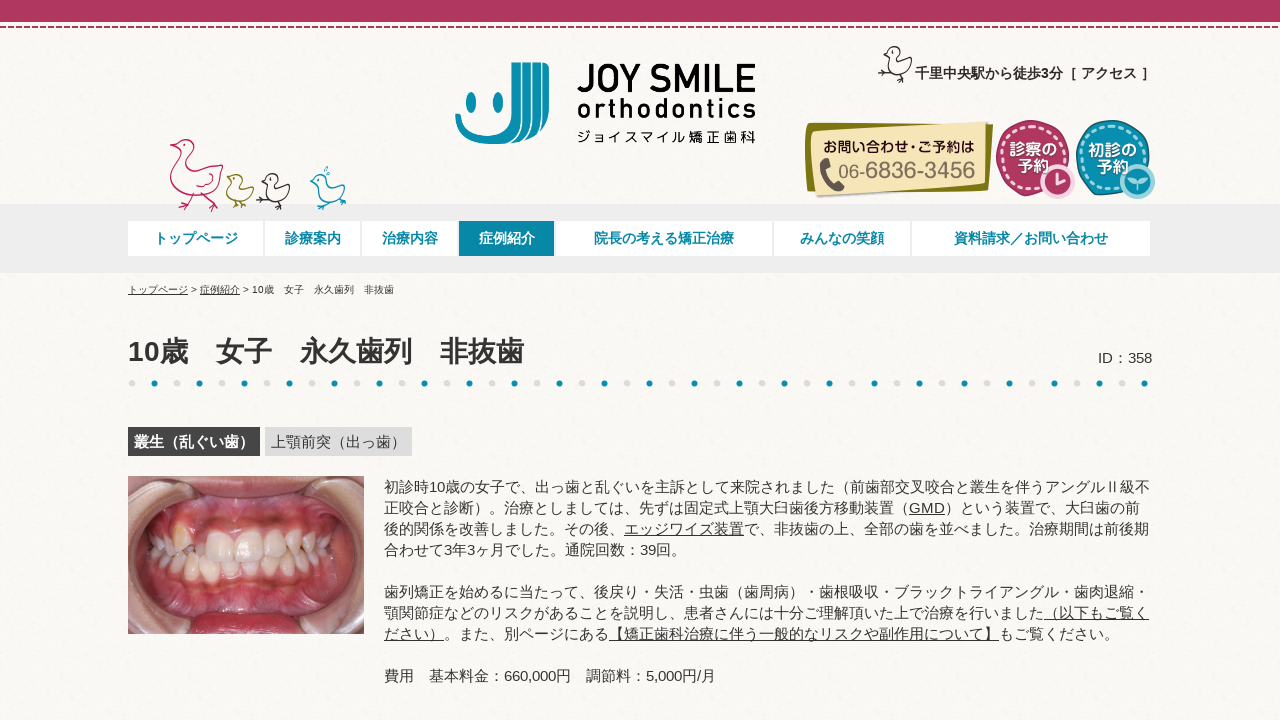

--- FILE ---
content_type: text/html; charset=UTF-8
request_url: https://joysmile-kyousei.com/case/detail.php?id=358&nendai=1
body_size: 6276
content:

<!doctype html>
<html lang="ja">
<head>
<meta charset="utf-8">
<meta http-equiv="x-ua-compatible" content="ie=edge">
<meta name="viewport" content="width=device-width">
<meta name="format-detection" content="telephone=no">
<title>症例紹介｜豊中市の矯正歯科｜千里中央駅前のジョイスマイル矯正歯科</title>
<meta name="description" content="豊中千里中央のジョイスマイル矯正歯科の症例紹介です。歯並びのお悩みから歯を抜かない矯正治療まで詳しくご紹介しています。豊中で歯列矯正や歯並びについてご相談されるなら、ジョイスマイル矯正歯科へどうぞ。" />
<meta name="keywords" content="豊中,千里,矯正歯科,千里中央,歯列矯正,歯並び,大阪" />
<meta property="og:type" content="site">
<meta property="og:description" content="豊中市の千里中央にある矯正歯科「ジョイスマイル矯正歯科」の院長の考える矯正治療とは。">
<meta property="og:title" content="診療案内｜豊中市千里の矯正歯科なら「ジョイスマイル矯正歯科」">
<meta property="og:url" content=" http://joysmile-kyousei.com/ ">
<meta property="og:image" content="/lib/image/cmn/logo.png">
<meta property="og:site_name" content="豊中市千里の矯正歯科なら「ジョイスマイル矯正歯科」">
<link rel="shortcut icon" href="/lib/image/favicon.ico"/>
<link rel="stylesheet" href="/lib/css/slick.css">
<link rel="stylesheet" href="/lib/css/magnific-popup.css">
<link rel="stylesheet" href="/lib/css/style.css">
<link rel="stylesheet" href="/lib/css/cmp.css">
<link rel="stylesheet" href="/case/css/case.css">
<script src="/lib/js/jquery.min.js"></script>
<script src="/case/js/autolink_case.js"></script>
<script src="/lib/js/jquery.matchHeight.js"></script>
<script src="/lib/js/jquery.magnific-popup.min.js"></script>
<script src="/lib/js/slick.min.js"></script>
<script src="/lib/css/main.js"></script>
<script src="/case/js/jquery.biggerlink.js"></script>
<script src="/case/js/case.js"></script>
<!--[if lt IE 9]>
<script src="/lib/js/html5shiv-printshiv.min.js"></script>
<![endif]-->
</head>
<body>
<!-- Global Site Tag (gtag.js) - Google Analytics -->
<script async src="https://www.googletagmanager.com/gtag/js?id=UA-22076578-4"></script>
<script>
  window.dataLayer = window.dataLayer || [];
  function gtag(){
			dataLayer.push(arguments)
		};
  gtag('js', new Date());

  gtag('config', 'UA-22076578-4');
</script>
<!-- /ga -->
<span id="pagetop"></span> 
<!-- #header -->
<div id="header">
  <div class="wrapper">
    <h1 class="joysmile"><a href="https://joysmile-kyousei.com/"><img src="/lib/image/cmn/logo3.png" width="542" alt="豊中千里中央のジョイスマイル矯正歯科 JOY SMILE ORTHODONTIC CLINIC"/></a></h1>
    <div class="tel">
      <ul>
        <li><span class="tel_link_img"><img src="/lib/image/cmn/bnr_tel.png" alt="06-6836-3456" class="pc"/><img src="/lib/image/cmn/bnr_tel_sp.png" alt="06-6836-3456" class="sp"/></span></li>
        <li><a href="/yoyaku/"><img src="/lib/image/cmn/bnr_reserve.png"  alt="診察の予約"/></a></li>
        <li><a href="https://joysmile-kyousei.jp/fmi/webd/ReservationMaker" target="_blank"><img src="/lib/image/cmn/bnr_reservef.png" alt="初診の予約"/></a></li>
      </ul>
    </div>
    <div class="access"><a href="/about/">千里中央駅から徒歩3分［ アクセス ］</a></div>
    <div class="illust"><img src="/lib/image/cmn/header01.png" alt=""/></div>
  </div>
</div>
<!-- /#header -->
<div id="gnavi">
  <ul class="navi">
    <li><a href="https://joysmile-kyousei.com/">トップ<span class="pc">ページ</span></a> </li>
    <li><a href="/about/#contents">診療案内</a>
      <ul>
        <li><a href="/about/">診療のご案内</a></li>
        <li><a href="/about/staff.html">スタッフ紹介</a></li>
        <li><a href="/about/flow.html">治療の流れ</a></li>
        <li><a href="/about/price.html">治療費のご案内</a></li>
        <li><a href="/about/facility.html">設備のご案内</a></li>
        <li><a href="/about/covit19.html">感染症対策について</a></li>
      </ul>
    </li>
    <li><a href="/chiryo/#contents">治療内容</a>
      <ul>
        <li><a href="/chiryo/">治療内容トップ</a></li>
        <li><a href="/chiryo/invisalignfirst.html">子供用マウスピース型矯正装置（インビザライン•ファースト）</a></li>
        <li><a href="/chiryo/mrc.html">歯列矯正用咬合誘導装置（マイオブレース）</a></li>
        <li><a href="/chiryo/nukanai.html">歯を抜かない治療</a></li>
        <li><a href="/chiryo/damon.html">セルフライゲーションブラケット装置（デーモンシステム）</a></li>
        <li><a href="/chiryo/edgewise.html">エッジワイズ治療</a></li>
        <li><a href="/chiryo/clarityultra.html">セルフライゲーションブラケット装置（クリアティ・ウルトラ）</a></li>
        <li><a href="/chiryo/invisalign.html">マウスピース型矯正装置（インビザライン）</a></li>
        <li><a href="/chiryo/yobou.html">虫歯予防（口腔衛生）</a></li>
        <li><a href="/chiryo/souchi/">各種矯正装置</a></li>
        <li><a href="/chiryo/case.html">治療例</a></li>
      </ul>
    </li>
    <li><a href="/case/#contents">症例紹介</a></li>
    <li class="wide"><a href="/ortho/#contents">院長の考える矯正治療</a></li>
    <li><a href="/happysmile/#contents">みんなの笑顔</a></li>
    <li><a href="/inquiry/#contents"><span class="pc">資料請求／</span>お問い合わせ</a></li>
  </ul>
</div>
<div id="topicpath"><a href="/">トップページ</a> &gt; <a href="/case/">症例紹介</a> &gt; 10歳　女子　永久歯列　非抜歯</div>
<div id="container">
	<div id="contents" class="wide">
<!--[contents]-->
   <!--[cont_header]-->
   <div class="titlebox">
   <h1 class="htype01">10歳　女子　永久歯列　非抜歯</h1>
			<p class="karte">ID：358</p>
			</div>
   <div class="shindan_title clearfix">
   <p class="notice_category"><strong>叢生（乱ぐい歯）</strong></p>
      <div class="sub clearfix">
      <p>上顎前突（出っ歯）</p>
      </div>
      </div>
   <!--/[cont_header]-->
   <div class="lead_entry clearfix">
    <div class="image"><img src="upimages/photo_header_20151228-151051.jpg" width="180" height="120" alt="z" /></div>
    <p>
初診時10歳の女子で、出っ歯と乱ぐいを主訴として来院されました（前歯部交叉咬合と叢生を伴うアングルⅡ級不正咬合と診断）。治療としましては、先ずは固定式上顎大臼歯後方移動装置（GMD）という装置で、大臼歯の前後的関係を改善しました。その後、エッジワイズ装置で、非抜歯の上、全部の歯を並べました。治療期間は前後期合わせて3年3ヶ月でした。通院回数：39回。<br />
<br />
歯列矯正を始めるに当たって、後戻り・失活・虫歯（歯周病）・歯根吸収・ブラックトライアングル・歯肉退縮・顎関節症などのリスクがあることを説明し、患者さんには十分ご理解頂いた上で治療を行いました<a href="#casenotes">（以下もご覧ください）</a>。また、別ページにある<a href="https://joysmile-kyousei.com/case/case_risknotes.html">【矯正歯科治療に伴う一般的なリスクや副作用について】</a>もご覧ください。<br />
<br />
費用　基本料金：660,000円　調節料：5,000円/月<br />
<br>
<br>
			※記載している治療費用は、治療当時の価格（税抜価格表示）となります。現在の費用は<a href="/about/price.html">治療費のページ</a>でご確認くださいませ。</p>
   </div>
   <div class="shourei_detail">
   <h2 class="htype02">症例画像</h2>
            	<h3 class="h_status">初診時</h3>
    	<ul>
               	<li><a href="upimages/photo_first-0_20151228-151059.jpg" title="初診時　1 / 4"><img src="upimages/photo_first-0_20151228-151059.jpg" width="156" height="104" alt="" /></a></li>
                     	<li><a href="upimages/photo_first-1_20151228-151106.jpg" title="初診時　2 / 4"><img src="upimages/photo_first-1_20151228-151106.jpg" width="156" height="104" alt="" /></a></li>
                     	<li><a href="upimages/photo_first-2_20151228-151116.jpg" title="初診時　3 / 4"><img src="upimages/photo_first-2_20151228-151116.jpg" width="156" height="104" alt="" /></a></li>
                     	<li><a href="upimages/photo_first-3_20151228-151123.jpg" title="初診時　4 / 4"><img src="upimages/photo_first-3_20151228-151123.jpg" width="156" height="104" alt="" /></a></li>
               	</ul>
               	<h3 class="h_status">動的治療中</h3>
    	<ul>
               	<li><a href="upimages/photo_mdl-0_20151228-151145.jpg" title="動的治療中　1 / 4"><img src="upimages/photo_mdl-0_20151228-151145.jpg" width="156" height="104" alt="" /></a></li>
                     	<li><a href="upimages/photo_mdl-1_20151228-151153.jpg" title="動的治療中　2 / 4"><img src="upimages/photo_mdl-1_20151228-151153.jpg" width="156" height="104" alt="" /></a></li>
                     	<li><a href="upimages/photo_mdl-2_20151228-151205.jpg" title="動的治療中　3 / 4"><img src="upimages/photo_mdl-2_20151228-151205.jpg" width="156" height="104" alt="" /></a></li>
                     	<li><a href="upimages/photo_mdl-3_20151228-151215.jpg" title="動的治療中　4 / 4"><img src="upimages/photo_mdl-3_20151228-151215.jpg" width="156" height="104" alt="" /></a></li>
               	</ul>
               	<h3 class="h_status">動的治療終了時</h3>
    	<ul>
               	<li><a href="upimages/photo_end-0_20151228-151229.jpg" title="動的治療終了時　1 / 4"><img src="upimages/photo_end-0_20151228-151229.jpg" width="156" height="104" alt="" /></a></li>
                     	<li><a href="upimages/photo_end-1_20151228-151238.jpg" title="動的治療終了時　2 / 4"><img src="upimages/photo_end-1_20151228-151238.jpg" width="156" height="104" alt="" /></a></li>
                     	<li><a href="upimages/photo_end-2_20151228-151247.jpg" title="動的治療終了時　3 / 4"><img src="upimages/photo_end-2_20151228-151247.jpg" width="156" height="104" alt="" /></a></li>
                     	<li><a href="upimages/photo_end-3_20151228-151256.jpg" title="動的治療終了時　4 / 4"><img src="upimages/photo_end-3_20151228-151256.jpg" width="156" height="104" alt="" /></a></li>
               	</ul>
         </div>

<!--/[contents]-->
</div>

<div id="bnavi">
<!--[side]-->
<div class="casenotes" id="casenotes">
<h3>歯列矯正を始めるに当たって、以下のリスクと副作用があることを説明し、患者さんには十分ご理解頂いた上で治療を行いました</h3>
<ul>
<li><span>①後戻り</span>歯並びを治しても、後戻りが生じる場合があります。</li>
<li><span>②失活</span>歯は生きていますが、何らかの原因によって歯が死ぬことがあり、黒く変色してしまいます。</li>
<li><span>③虫歯・歯周病</span>虫歯・歯周病ともに細菌による感染症です。矯正装置のせいで、これらに罹患しやすくなります。</li>
<li><span>④歯の根が短くなることがある（歯根吸収）</span>歯の根が短くなることがあります。</li>
<li><span>⑤ブラックトライアングル</span>歯と歯の間の歯肉が下がり、歯間が黒い三角形に見えることがあります。</li>
<li><span>⑥歯肉退縮</span>歯の移動とともに歯を支えている骨が壊れてしまうことがあります。そのせいで、表面を覆っている歯肉が下がって歯根の一部が露出したり、歯肉が裂けたように見えたりします。</li>
<li><span>⑦顎関節症</span>矯正治療中、「アゴが鳴る」、「アゴが痛い」、「口が開きにくい」といった症状（顎関節症の３大症状）が出てしまう場合があります。</li>
<li><span>⑧過成長</span>成長期の受け口の患者さんの場合、下顎の成長を抑えられないことがあります。</li>
<li><span>⑨金属アレルギー</span>矯正装置には様々な金属が使用されています。体質によっては、金属アレルギーを起こす場合があります。</li>
</ul>
</div>
<p class="notes"><span>別ページにある<a href="/case/case_risknotes.html">【矯正歯科治療に伴う一般的なリスクや副作用について】</a>もご覧ください。</span></p>


<div class="caseMenu">
<nav>
<div class="shindan">
<h2>診断別</h2>
<ul>
<li><a href="shindan.php?id=1">叢生（乱ぐい歯）<span class="count">（63）</span></a></li>
<li><a href="shindan.php?id=2">下顎前突（受け口）<span class="count">（10）</span></a></li>
<li><a href="shindan.php?id=3">上顎前突（出っ歯）<span class="count">（66）</span></a></li>
<li><a href="shindan.php?id=4">開咬<span class="count">（7）</span></a></li>
<li><a href="shindan.php?id=5">空隙歯列（隙っ歯）<span class="count">（2）</span></a></li>
<li><a href="shindan.php?id=6">過蓋咬合（深いかみ合わせ）<span class="count">（8）</span></a></li>
<li><a href="shindan.php?id=7">前歯部不正（交叉咬合など）<span class="count">（21）</span></a></li>
<li><a href="shindan.php?id=8">臼歯部不正（交叉咬合など）<span class="count">（3）</span></a></li>
<li><a href="shindan.php?id=9">上下顎前突（口元の突出）<span class="count">（10）</span></a></li>
<li><a href="shindan.php?id=99">その他<span class="count">（3）</span></a></li>
</ul>
</div>
<div class="nendai">
<h2>年代別</h2>
<ul>
<li><a href="nendai.php?id=1">12歳以下(小学生)<span class="count">（62）</span></a></li>
<li><a href="nendai.php?id=2">10代<span class="count">（55）</span></a></li>
<li><a href="nendai.php?id=3">20代<span class="count">（48）</span></a></li>
<li><a href="nendai.php?id=4">30代<span class="count">（17）</span></a></li>
<li><a href="nendai.php?id=5">40代以上<span class="count">（11）</span></a></li>
</ul>
</div>
<div class="sonota">
<div class="kubun">
<h2>治療区分</h2>
<ul>
<li><a href="kubun.php?id=1">前期治療のみ</a></li>
</ul>
</div>
<div class="others">
<h2>その他</h2>
<form method="get" action="search_result.php" name="others">
<select name="side_others" onchange="submit(this.form)">
<option value="">お選びください</option>
<option value="sex=男">男性</option>
<option value="sex=女">女性</option>
<option value="shiretsu=1">乳歯列</option>
<option value="shiretsu=2:basshi=1">混合歯列：抜歯</option>
<option value="shiretsu=2:basshi=2">混合歯列：非抜歯</option>
<option value="shiretsu=3:basshi=1">永久歯列：抜歯</option>
<option value="shiretsu=3:basshi=2">永久歯列：非抜歯</option>
<option value="basshi_bui=1">抜歯部位：上下顎小臼歯</option>
<option value="basshi_bui=2">抜歯部位：上顎小臼歯</option>
<option value="basshi_bui=4">抜歯部位：下顎小臼歯</option>
<option value="basshi_bui=3">抜歯部位：上顎その他</option>
<option value="basshi_bui=5">抜歯部位：下顎その他</option>
<option value="shindan=12">欠損歯</option>
<option value="basshi=3">補綴併用</option>
<option value="shindan=10">口唇口蓋裂</option>
<option value="basshi=4">外科矯正</option>
<option value="shindan=11">埋伏歯</option>
<option value="shindan=13">過剰歯</option>
</select>
</form>
</div>
</div>
<div class="freewords">
<h2>フリーワード検索</h2>
<form method="get" action="search_result.php" name="search_word">
<div class="freeword clearfix b_m10">
<input type="text" name="freeword" value="" class="text freeword" />
<div class="submit">
<ul class="con clearfix">
<li><label for="s_con_and"><input type="radio" name="s_con" value="AND" id="s_con_and" checked="checked" />AND</label></li>
<li><label for="s_con_or"><input type="radio" name="s_con" value="OR" id="s_con_or" />OR</label></li>
</ul>
<input type="submit" class="cmnbtn03" value="検索">
</div>
</div>
</form>
<p class="search_detail"><a href="/case/search.php">症例詳細検索はこちら</a></p>
</div>
</nav>
</div>
<!--/[side]-->
</div>
</div>
<!--/[container]-->
<!--[footer]-->
<div id="pagetopBtn"><a href="#pagetop"><img src="/lib/image/cmn/btn_pagetop.png" alt="トップへ"/></a></div>

<!-- #footer -->
<div id="footer">
	<div class="wrapper">
	<div id="footerprofile">
		<div class="logoBox">
			<div class="logo"><a href="https://joysmile-kyousei.com/"><img src="/lib/image/cmn/logo2.png" alt="豊中千里中央のジョイスマイル矯正歯科 JOY SMILE ORTHODONTIC CLINIC"/></a></div>
		</div>
		<p class="name">医療法人（育成医療指定機関）<strong>ジョイスマイル矯正歯科</strong></p>
		<p class="address">〒560-0082 大阪府豊中市新千里東町1-4-2<br>
		千里ライフサイエンスセンター15F<br>
			[<a href="/about/">アクセス</a>]</p>
	<div class="timetable">
		<table border="0">
			<thead>
				<tr>
					<th scope="col">&nbsp;</th>
					<th scope="col">月</th>
					<th scope="col">火</th>
					<th scope="col">水</th>
					<th scope="col">木</th>
					<th scope="col">金</th>
					<th scope="col">土</th>
					<th scope="col">日</th>
				</tr>
			</thead>
			<tbody>
				<tr>
					<td>診療時間<br>
						14:00-20:00</td>
					<td>○</td>
					<td>○</td>
					<td>○</td>
					<td>○</td>
					<td><span class="red">休診日</span></td>
					<td><span class="blue">10:00-18:00</span></td>
					<td><span class="red">休診日</span></td>
				</tr>
			</tbody>
		</table>
		<p>最終受付：19:30（土曜：17:30）</p>
		</div>
		<p class="tel">ご予約・お問い合わせ <span class="tel_link">06-6836-3456</span></p>
	</div>
	<div id="sitemap">
		<dl>
			<dt>診療案内</dt>
			<dd><ul>
				<li><a href="/about/">診療のご案内</a></li>
				<li><a href="/about/staff.html">スタッフ紹介</a></li>
				<li><a href="/about/flow.html">治療の流れ</a></li>
				<li><a href="/about/price.html">治療費のご案内</a></li>
				<li><a href="/about/facility.html">設備のご案内</a></li>
				</ul>
			</dd>
			<dt>治療内容</dt>
			<dd><ul>
				<li><a href="/chiryo/">治療内容トップ</a></li>
				<li><a href="/chiryo/mrc.html">口腔習癖改善装置（マイオブレース）</a></li>
				<li><a href="/chiryo/nukanai.html">歯を抜かない治療</a></li>
				<li><a href="/chiryo/damon.html">セルフライゲーションブラケット装置（デーモンシステム）</a></li>
				<li><a href="/chiryo/edgewise.html">エッジワイズ治療</a></li>
				<li><a href="/chiryo/clarityultra.html">セルフライゲーションブラケット装置（クリアティ・ウルトラ）</a></li>
				<li><a href="/chiryo/invisalign.html">マウスピース型矯正装置（インビザライン）</a></li>
				<li><a href="/chiryo/invisalignfirst.html">子供用マウスピース型矯正装置（インビザライン•ファースト）</a></li>
				<li><a href="/chiryo/yobou.html">虫歯予防（口腔衛生）</a></li>
				<li><a href="/chiryo/souchi/">各種矯正装置</a></li>
				<li><a href="/chiryo/case.html">治療例</a></li></ul>
			</dd>
			<dt>症例紹介</dt>
			<dd><a href="/case/">代表的な症例を歯列矯正前後の写真にてご紹介</a></dd>
			<dt>院長の考える矯正治療</dt>
			<dd><a href="/ortho/">矯正治療に関する院長のコラムです</a></dd>		
			<dt>ジョイスマスタッフBlog</dt>
			<dd><a href="/blog/">矯正治療の他、健康に関する情報も発信します</a></dd>		
			<dt>みんなの笑顔</dt>
			<dd><a href="/happysmile/">矯正治療を終えた患者さんの笑顔とおたより</a></dd>
			<dt>資料請求／お問い合わせ</dt>
			<dd><a href="/inquiry/">ジョイスマイル矯正歯科へのメールでのお問い合わせはこちらから</a></dd>
			<dt>インターネット予約</dt>		
			<dd>
				<ul>
					<li><a href="https://joysmile-kyousei.jp/fmi/webd/ReservationMaker" target="_blank">初診予約はこちらから</a></li>
					<li><a href="/yoyaku/">通常の診療予約はこちらから</a></li>
				</ul></dd>
		</dl>
	</div>

	</div>
    <div id="copy">©2018　<a href="https://joysmile-kyousei.com/">豊中千里の歯並び・歯列矯正 ジョイスマイル矯正歯科</a>　All Rights Reserved.</div>
</div>
<!-- /#footer -->
<!--/[footer]-->
</body>
</html>



--- FILE ---
content_type: text/css
request_url: https://joysmile-kyousei.com/lib/css/style.css
body_size: 3313
content:
@charset "UTF-8";
/*
Theme Name: ジョイスマイル
*/

@import url(https://fonts.googleapis.com/earlyaccess/sawarabimincho.css);
@import url(https://fonts.googleapis.com/earlyaccess/notosansjp.css);
.wf-sawarabimincho { font-family: "Sawarabi Mincho";}
.wf-notosans { font-family: "Noto Sans JP"; }

/*----------------------------------------------------*/ 
/* Reset style
-----------------------------------------------------*/ 
/* 
html5doctor.com Reset Stylesheet
v1.6.1
Last Updated: 2010-09-17
Author: Richard Clark - http://richclarkdesign.com 
Twitter: @rich_clark
*/

html, body, div, span, object, iframe, h1, h2, h3, h4, h5, h6, p, blockquote, pre, abbr, address, cite, code, del, dfn, em, img, ins, kbd, q, samp, small, strong, sub, sup, var, b, i, dl, dt, dd, ol, ul, li, fieldset, form, label, legend, table, caption, tbody, tfoot, thead, tr, th, td, article, aside, canvas, details, figcaption, figure, footer, header, hgroup, menu, nav, section, summary, time, mark, audio, video {
	margin: 0;
	padding: 0;
	border: 0;
	outline: 0;
	font-size: 100%;
	vertical-align: baseline;
	background: transparent;
}
article, aside, details, figcaption, figure, footer, header, hgroup, menu, nav, section {
	display: block;
}
nav ul {
	list-style: none;
}
blockquote, q {
	quotes: none;
}
blockquote:before, blockquote:after, q:before, q:after {
	content: "";
	content: none;
}
a {
	margin: 0;
	padding: 0;
	font-size: 100%;
	vertical-align: baseline;
	background: transparent;
}
del {
	text-decoration: line-through;
}
abbr[title], dfn[title] {
	border-bottom: 1px dotted;
	cursor: help;
}
table {
	border-collapse: collapse;
	border-spacing: 0;
}

hr {
	display: block;
	height: 1px;
	border: 0;
	border-top: 1px solid #ccc;
	margin: 1em 0;
	padding: 0;
}
input, select {
	vertical-align: middle;
}
li {
	list-style: none;
}
img {
	vertical-align: bottom;
	font-size: 0;
	line-height: 0;
	max-width: 100%;
	height: auto;
}
/*----------------------------------------------------*/ 
/* Base style
-----------------------------------------------------*/ 

html {
	font-size: 62.5%; /* sets the base font to 10px for easier math */
}
body {
	background: #FFF url(/lib/image/cmn/bg_rightbeige.png)repeat 0 0;
	color: #333333;
	font-size: 1.5rem;
	font-family: "游ゴシック", "Yu Gothic", YuGothic, "Hiragino Kaku Gothic ProN", "Hiragino Kaku Gothic Pro", "メイリオ", Meiryo, "ＭＳ ゴシック", sans-serif;
	line-height: 1.4;
}

body, html {
	min-width: 1024px;
}


@media only screen and (max-width: 767px) {
body, html {
	min-width: 0;
}
}


a:link {	color: #333333;	text-decoration: underline;}
a:visited {	color: #333333;	text-decoration: none;}
a:hover {	color: #8E7B39;	text-decoration: underline;}
a:active {	color: #8E7B39;	text-decoration: none;}

p {	margin-bottom: 20px;}

#header p, #footer p {	margin-bottom: 0;}

.sp {
	display: none;
}

.pc {
	display:block;
}


@media only screen and (max-width: 767px) {
body {
	font-size: 1.4rem;
}
.sp {
	display: block;
}
.pc {
	display: none;
}

a:link {	color: #333333;	text-decoration: underline;}
a:visited {	color: #333333;	text-decoration: none;}
a:hover {	color: #8E7B39;	text-decoration: underline;}
a:active {	color: #8E7B39;	text-decoration: none;}


}


/*----------------------------------------------------*/ 
/* header
-----------------------------------------------------*/ 

#header {
	position:relative;
	border-top:22px solid #b0375f;
	border-bottom:17px solid #EEEEEE;
}

#header:after {
	width:100%;
	content:"";
	height:6px;
	display:block;
	position:absolute;
	top:0;
	left:0;
	background:url(/lib/image/cmn/line_02.png) repeat-x left bottom;
}

#header .wrapper {
	width:940px;
	margin:0 auto;
	position:relative;
}

#header .joysmile {
	text-align:center;
	padding:40px 70px 60px 0;
	box-sizing:border-box;
}

#header .joysmile  img {
	width:300px;
}

#header .tel {
	position:absolute;
	bottom:5px;
	right:-45px;
	text-align:right;
	vertical-align: top;
	overflow: hidden;
}

#header .tel li {
	float: left;
	margin-left: 3px;
}
#header .tel li:last-child {
	margin-left: 1px;
}

#header .tel a:hover img{
	opacity:0.8;
}

#header .illust {
	position:absolute;
	left:00px;
	bottom:-8px;
	z-index:100;
}

#header .illust img {
	width:176px;
}

#header .access {
	position:absolute;
	top:40px;
	right:-45px;
	text-align:right;
}

#header .access a {
	padding-left: 37px;
	font-weight: bold;
	font-size: 14px;
	color: #322a29;
	position: relative;
	text-decoration: none;
}

#header .access a:hover {
	color:#088fb0 ;
}

#header .access a:before {
	display: block;
	left: 0;
	bottom: -5px;
	width: 35px;
	height: 40px;
	content: "";
	background:url(/lib/image/cmn/icon_access.png) no-repeat 0 0 / 34px auto;
	position: absolute;
}

@media only screen and (max-width: 767px) {

#header .wrapper {
	width:100%;
	padding:0 10px;
	margin:0 auto;
	box-sizing:border-box;
}

#header .joysmile {
	padding:30px 20px 0 20px;
}

#header .joysmile  img {
	width:100%;
	max-width:291px;
}


#header .tel {
	display:block;
	position:relative;
	right:auto;
	bottom:auto;
	text-align:center;
	margin:20px auto 0 auto;
	width:100%;
	max-width:310px;
}

#header .tel ul {
	display:table;
}

#header .tel ul li {
	display:table-cell;
	padding:0 5px;
}

#header .tel ul li img {
	width:100%;
}

#header .illust {
	display:block;
	position:relative;
	left:auto;
	bottom:auto;
	top:0;
	z-index:100;
	text-align:center;
	margin-top:-10px;
}

#header .illust img {
	width:100px;
}

#header .access {
	display:block;
	position: relative;
	top:auto;
	right:auto;
	text-align:center;
	margin: 20px 0;
}
	
}


/*----------------------------------------------------*/ 
/* gnavi
-----------------------------------------------------*/ 

#gnavi {
	background:#EEE;
	padding:0 5px 15px 5px ;
}

#gnavi ul.navi{
	width:1024px;
	margin:0 auto;
	display:table;
}

#gnavi ul.navi > li {
	display:table-cell;
	border-right:2px solid #EEE;
	border-bottom:2px solid #EEE;
	font-size:14px;
	font-weight:bold;
	background: #FFF;
	position:relative;
}

#gnavi ul.navi > li.yet {
	background: #ddd;
}

#gnavi ul.navi > li span.pc {
	display:inline;
}

#gnavi ul.navi > li > a,
#gnavi ul.navi > li > span {
	padding:8px 5px;
	display:block;
	text-align:center;
	color:#0888a7;
	text-decoration:none;
	height:100%;
	vertical-align:middle;
}

#gnavi ul.navi > li:hover,
#gnavi ul.navi > li.current {
	background:#0888a7;
	color:#FFF;
}


#gnavi ul.navi > li:hover > a,
#gnavi ul.navi > li.current > a {
	color:#FFF;
}

#gnavi ul.navi > li > span {
	color:#999;
}

#gnavi ul.navi > li > ul {
	position:absolute;
	top:100%;
	left:0;
	z-index:10;
	background:#FFF;
	white-space:nowrap;
  display: none;
}



#gnavi ul.navi > li > ul li a {
	padding:10px 20px ;
	display:block;
	background:#0888a7;
	color:#FFF;
	text-decoration:none;
}

#gnavi ul.navi > li > ul li a:hover {
	background:#FFF;
	color:#0888a7;
}


@media only screen and (max-width: 767px) {

#gnavi ul.navi{
  display: -webkit-flex; /* Safari */
  display: flex;
  -webkit-flex-wrap: wrap; /* Safari */
  flex-wrap:wrap;
	width:100%;
  -webkit-align-items: stretch; /* Safari */
  align-items:stretch;
	}

#gnavi ul.navi > li{
	width:25%;
	box-sizing:border-box;
	font-size:12px;
	border-right:2px solid #EEE;
	border-left:2px solid #EEE;
	border-bottom:5px solid #EEE;
}

#gnavi ul.navi > li.wide {
	width:50%;
}

#gnavi ul.navi > li > a,
#gnavi ul.navi > li > span {
	padding:12px 5px;
}

#gnavi ul.navi > li span.pc {
	display:none;
}


}


/*----------------------------------------------------*/ 
/* topicpath
-----------------------------------------------------*/ 

#topicpath {
	width:1024px;
	margin:0 auto;
	padding:10px 0;
	font-size:1.0rem;
}

@media only screen and (max-width: 767px) {

#topicpath {
	width:100%;
	padding:10px;
	box-sizing:border-box;
}
}

/*----------------------------------------------------*/ 
/* header
-----------------------------------------------------*/ 

#container {
	overflow:hidden;
	width:1024px;
	margin:0 auto;
	padding:20px 0 40px 0;
}

#container.full {
	width:100%;
}


#container #contents {
	width:600px;
	float:right;
}

#container #side {
	width:270px;
	float:left;
}

#container #contents.wide,
#container.full #contents {
	width:100%;
	float:none;
}


@media only screen and (max-width: 767px) {

#container {
	width:100%;
}

#container #contents,
#container #side {
	width:100%;
	float:none;
	box-sizing:border-box;
	padding:0 10px;
}

}

/*----------------------------------------------------*/ 
/* pagetop
-----------------------------------------------------*/ 
#pagetopBtn {
	position: fixed;
	display:none;
	right: 20px;
	bottom: 20px;
	z-index: 100;
	width:60px;
}

#pagetopBtn.btm {
	bottom: 220px;
	position:absolute;
}

@media only screen and (max-width: 767px) {

#pagetopBtn {
	position: fixed;
	display:none;
	right: 10px;
	bottom: 10px;
	z-index: 100;
	width:40px;
}

}



/*----------------------------------------------------*/ 
	/* #footergmap
	-----------------------------------------------------*/ 
	
	#footergmap {
		width:100%;
		margin:0;
		height:300px;
		overflow:hidden;
	}


/*----------------------------------------------------*/ 
/* footer
-----------------------------------------------------*/ 

#footer {
	position:relative;
	border-bottom:25px solid #088fb0;
	padding:30px 0 0;
	background:#f2f2e8;
}

#footer #copy {
	position:relative;
	margin:40px 0 5px;
	text-align:center;
}


#footer:after {
	content:"";
	display:block;
	width:100%;
	height:2px;
	border-top:3px dashed #088fb0;
	position:absolute;
	left:0;
	bottom:0;
}

#footer .wrapper {
	width:940px;
	margin:0 auto;
	overflow:hidden;
	display:table;
}

#footer #footerprofile {
	display:table-cell;
	vertical-align:top;
	padding-right:1em;
	width:410px;
	box-sizing:border-box;
}

#sitemap {
	display:table-cell;
	vertical-align:top;
		margin:0;
		overflow:hidden;
		box-sizing:border-box;
}
	



/* data */

#footer #footerprofile .logoBox {
	position:relative;
	padding-left:0;
	margin-bottom:20px;
}

#footer #footerprofile .logoBox .logo img {
	width:250px;
}

#footer #footerprofile p.name {
	margin-bottom:10px;
}

#footer #footerprofile p.name strong {
	font-size:1.8rem;
	display:inline-block;
}

#footer #footerprofile p.address {
	font-size:1.5rem;
	margin-bottom:15px;
}

#footer #footerprofile p.tel {
	font-size:1.5rem;
}

#footer #footerprofile p.tel span {
	display:inline-block;
	margin-left:.5em;
	font-size:2.0rem;
	font-weight:bold;
}


#footer #footerprofile p.tel span:before {
	content:"";
	width:18px;
	height:24px;
	background:url(/lib/image/cmn/icon_tel3.png) no-repeat 0 0;
	background-size:15px auto;
	display:inline-block;
	vertical-align:middle;
}

/* timetable */

#footer .timetable {
	font-size:1.2rem;
	margin-bottom:1em;
}
#footer .timetable table {
	margin:10px 0 5px;
}

#footer .timetable thead th {
	background:#b04157;
	padding:5px 10px;
	text-align:center;
	color:#FFF;
	font-size:1.2rem; 
}

#footer .timetable td {
	background:#FFF;
	padding:5px 3px;
	text-align:center;
	color:#000;
	font-size:1.2rem;
	vertical-align:middle;
}

#footer .timetable td .red { color:#b0375f; }
#footer .timetable td .blue { color:#088fb0;}



/* sitemap */
	

#sitemap dl {
	display:table;
	font-size:1.2rem;
}
	
#sitemap dl dt {
	font-weight:bold;
	margin:0 0 12px 0;
	display:inline-block;
	margin-bottom:5px;
	float:left;
	margin-right:.5em;
	clear:both;
}


#sitemap dl dt:after {
	content:"▼";
	font-size:10px;
	display:inline-block;
	margin-left:1em;
	transform:rotate(-90deg);
}

#sitemap dl dd {
	margin:0 0 12px 0;
}

#sitemap dl ul {
	overflow:hidden;
}

#sitemap dl li {
	display:inline-block;
	margin:0 1em .5em 0;
}

#sitemap dl li a  {
	display:block;
	text-decoration:underline;
	position:relative;
}

@media only screen and (max-width: 767px) {

#footer {
	padding:30px 0 20px;
}


#footer .wrapper {
	width:100%;
	margin:0 auto;
	overflow:hidden;
	display:block;
}

#footer #footerprofile,
#footer #sitemap {
	display:block;
	padding:0 10px;
	margin-bottom:20px;
	width:100%;
	box-sizing:border-box;
}

#footer #footerprofile {
	padding-bottom:15px;
	border-bottom:1px solid #FFF;
}


#footer .timetable {
	float:none;
	padding:0 0;
	margin-bottom:20px;
	width:100%;
	box-sizing:border-box;
}

#footer #footerprofile p.name strong {
	font-size:1.8rem;
	display:inline;
}


}

--- FILE ---
content_type: text/css
request_url: https://joysmile-kyousei.com/lib/css/cmp.css
body_size: 2207
content:
@charset "UTF-8";
/*----------------------------------------------------*/ 
/* text
-----------------------------------------------------*/ 

.red {
	color: #ca1566;
	font-weight: normal;
}
.redBold, .redBold a {
	color: #ca1566;
	font-weight: bold;
}
.small {	font-size: 80% !important;}
.smaller {	font-size: 76% !important;}
.large {	font-size: 110% !important;}
.larger {	font-size: 115% !important;}
.huge {	font-size: 150% !important;}

.green { color:#66CC33;}
.greenBold { color:#66CC33; font-weight:bold;}
.blue { color:#0888a7;}
.blueBold { color:#0888a7; font-weight:bold;}


/*----------------------------------------------------*/ 
/* position
-----------------------------------------------------*/ 

.aligncenter {
    display: block;
    margin: 0 auto;
}
img.alignright { float: right; padding: 0 0 10px 10px;}
img.alignleft { float: left; padding: 0 10px 10px 0;}

 br.sp {
  display: none;
 }


.posC {	text-align: center;}
.posR {	text-align: right;}
.floR {	float: right;}
.floL {	float: left;}
.floRp {
	float: right;
	padding: 0 0 20px 20px;
}
.floLp {
	float: left;
	padding: 0 20px 20px 0;
	overflow: hidden;
}

.ovh {
	overflow: hidden;
}

section {
	margin-top:70px;
}

@media only screen and (max-width: 640px) {
 br.sp {
  display: block;
 }
.floR {	float: none;}
.floL {	float: none;}
.floRp {
	float: none;
	padding: 10px 10px;
	text-align: center;
}
.floLp {
	float: none;
	padding: 10px 10px;
	text-align: center;
}
.floRp img, .floLp img {
	max-width: 100%;
	height: auto;
}

section {
	margin-top:30px;
}

}

.mt0 {	margin-top: 0 !important;}
.mt01em {	margin-top: 1em !important;}
.mt02em {	margin-top: 2em !important;}

.mb0 {	margin-bottom: 0 !important;}
.mb01em {	margin-bottom: 1em !important;}
.mb02em {	margin-bottom: 2em !important;}
.mb04em {	margin-bottom: 4em !important;}
.mb06em {	margin-bottom: 6em !important;}
.mb08em {	margin-bottom: 8em !important;}
.mb10em {	margin-bottom: 10em !important;}
.mb12em {	margin-bottom: 12em !important;}
.mb14em {	margin-bottom: 14em !important;}
.mb16em {	margin-bottom: 16em !important;}
.mb18em {	margin-bottom: 18em !important;}


/*----------------------------------------------------*/ 
/* header
-----------------------------------------------------*/ 

.htype01 {
	font-size:2.8rem;
	margin-bottom:40px;
	padding:10px 0 20px 0;
	line-height:1.1;
	background: url("/lib/image/cmn/line_01.png") repeat-x bottom left;
}

.htype01 .sub01 {
	font-size:2.0rem;
}

.htype02 {
	font-size:2.4rem;
	margin:50px 0 30px;
	padding:0 0 0 0;
}

section > .htype02:first-child {
	margin:0px 0 30px;
}

.htype03 {
	font-size:1.8rem;
	margin:30px 0 20px;
	padding:0 0 0 0;
	color:#0888a7;
}

.htype04 {
	background: #0888a7;
	color: #fff;
	padding: 10px;
	margin-bottom: 20px;
	font-size: 1.8rem;
	font-weight: bold;
}

@media only screen and (max-width: 767px) {

.htype01 {
	font-size:2.4rem;
	margin-bottom:30px;
	background: url("/lib/image/cmn/line_01.png") repeat-x bottom left;
}

.htype01 .joysmile {
	display:block;
	font-size:2.0rem;
}

.htype01 .sub01 {
	display:block;
	font-size:2.0rem;
}

.htype02 {
	font-size:2.0rem;
	margin:30px 0 10px;
	padding:0 0 0 0;
}

.htype03 {
	font-size:1.8rem;
	margin:20px 0 10px;
}


}


/*----------------------------------------------------*/ 
/* box
-----------------------------------------------------*/ 

/*----------------------------------------------------*/ 
/* list
-----------------------------------------------------*/ 

#contents .dltype01 > dt {
	padding:0 0 0 0;
	font-weight:bold;
}

#contents .dltype01>  dd {
	padding:0 0 0 2em;
	margin-bottom:40px;
}


#contents .ulnotes01,
#contents .ulnotes02 {
	margin-bottom:20px;
}

#contents .ulnotes01 > li,
#contents .notes01 {
	padding-left:1em;
	text-indent:-1em;
}

#contents .ultype01 {
	margin:20px 0;
}

#contents .ultype01 > li{
	padding-left:1em;
	text-indent:-1em;
}

#contents .ultype01 > li:before {
	content:"・";
}

.olType01 {
	margin:20px 0;
}

.olType01 li {
  list-style-position:inside;
  counter-increment: cnt;
	padding:0 0 0 2.5em;
	text-indent:-2.5em;
}

.olType01 li:before{
  display: marker;
  content: "（" counter(cnt) "）";
}


/*----------------------------------------------------*/ 
/* cmnbtn01
-----------------------------------------------------*/ 

#contents .cmnbtn01 {
	background:#db536f;
	border-radius:6px;
	box-shadow:0 3px 0 0 #a03b4f;
	display:block;
	padding:12px 0 12px 30px;
	font-weight:bold;
	font-size:1.6rem;
	color:#FFF;
	text-align:center;
	position:relative;
}

#contents .cmnbtn01:before {
	content:"";
	width:24px;
	height:17px;
	position:absolute;
	left:50%;
	top:50%;
	transform:translate(-3.5em,-.55em);
	background:url(/lib/image/cmn/icon_wifi.png);
}

#contents .cmnbtn01:hover {
	background:#a03b4f;
	box-shadow:none;
	transform:translateY(3px);
	text-decoration:none;
}

#contents .cmnbtn02 {
	background:#384839;
	border-radius:6px;
	display:block;
	padding:12px 0 12px 30px;
	font-weight:bold;
	font-size:1.6rem;
	color:#FFF;
	text-align:center;
	position:relative;
}

#contents .cmnbtn02:before {
	content:"";
	width:24px;
	height:17px;
	position:absolute;
	left:50%;
	top:50%;
	transform:translate(-3.5em,-.55em);
	background:url(/lib/image/cmn/icon_tel.png);
}

#contents .cmnbtn03 {
	background:#db536f;
	border-radius:6px;
	box-shadow:0 3px 0 0 #a03b4f;
	display:inline-block;
	padding:12px 2em 9px 2em;
	font-weight:bold;
	font-size:1.4rem;
	color:#FFF;
	text-align:center;
	position:relative;
	margin:0 auto 3px auto;
	text-decoration:none;
}

#contents .cmnbtn03:hover {
	background:#a03b4f;
	box-shadow:none;
	transform:translateY(3px);
	text-decoration:none;
}

#contents .cmnbtn03.back {
	background:#999;
	box-shadow:0 3px 0 0 #ccc;
}

#contents .cmnbtn03.back:before {
	content: "";
	width: 0;
	height: 0;
	border-style: solid;
	border-width: 5px 8px 5px 0;
	border-color: transparent #ffffff transparent transparent;
	display: inline-block;
	vertical-align: middle;
	margin-right: 10px;
}

@media only screen and (max-width: 767px) {

}

/*----------------------------------------------------*/ 
/* tableformat01
-----------------------------------------------------*/ 

.tableformat01 {
	margin-bottom:30px;
	border-bottom:1px solid #CCC;
	border-right:1px solid #CCC;
}

.tableformat01 th,
.tableformat01 td {
	padding:1em;
	border-top:1px solid #CCC;
	border-left:1px solid #CCC;
	background:#FFF;
	vertical-align:middle;
}

.tableformat01 th {
	background:#F3F3F3;
}

.tableformat01 thead th {
	background:#b0375f;
	color:#FFF;
}




/*----------------------------------------------------*/ 
/* categoryLink
-----------------------------------------------------*/ 

.categoryLink {
	overflow:hidden;
	margin:-10px 0 30px 0;
	padding: 0 0 0;
}

.categoryLink dl {
	overflow:hidden;
}

.categoryLink dt {
	background:#FFF;
	border-radius:12px;
	font-size:12px;
	padding:5px 2em;
	display:inline-block;
	margin-bottom:5px;
	float:left;
	margin-right:.5em;
}

.categoryLink dt:after {
	content:"▼";
	font-size:10px;
	display:inline-block;
	margin-left:1em;
	transform:rotate(-90deg);
}

.categoryLink li {
	float:left;
	margin:0 .5em .5em 0;
}

.categoryLink li a  {
	border-radius:1em;
	display:block;
	padding:5px 1em 5px 1em;
	font-size:1.2rem;
	color:#FFF;
	text-align:center;
	text-decoration:none;
	position:relative;
	background:#0888a7 ;
}


.categoryLink li a:hover,
.categoryLink li.current a {
	background-color:#05576B;
	text-decoration:none;
}




@media only screen and (max-width: 767px) {

.categoryLink {
	text-align:center;
}
.categoryLink dt {
	background:#FFF;
	border-radius:12px;
	font-size:12px;
	padding:5px 2em;
	display:inline-block;
	float:none;
	margin:0 auto 10px auto;
	cursor:pointer;
}

.categoryLink dt:after {
	content:"開く";
	transform:rotate(0);
	font-size:10px;
	padding:2px 5px;
	border-radius:3px;
	background:#A9A9A9;
	color:#FFF;
}

.categoryLink dt.active:after {
	content:"閉じる";
	transform:rotate(0);
}


.categoryLink dd {
	text-align:center;
	display:none;
}

.categoryLink li {
	float:none;
	display:inline-block;
	margin:0 .5em .5em 0;
}


}


/*----------------------------------------------------*/ 
/* #contents / boxsys
------------------------------------------------------*/ 

#contents .row:after {
 content: "";
 clear: both;
 display: block;
}
#contents .row { width:100%; }
#contents .row .row-span12,
#contents .row .row-span11,
#contents .row .row-span10,
#contents .row .row-span9,
#contents .row .row-span8,
#contents .row .row-span7,
#contents .row .row-span6,
#contents .row .row-span5,
#contents .row .row-span4,
#contents .row .row-span3,
#contents .row .row-span2,
#contents .row .row-span1 { float:left; box-sizing:border-box;}

#contents .row .row-span12 {	width: 100%;}
#contents .row .row-span11 {	width: 91.66666667%;}
#contents .row .row-span10 {	width: 83.33333333%;}
#contents .row .row-span9 {	width: 75%;}
#contents .row .row-span8 {	width: 66.66666667%;}
#contents .row .row-span7 {	width: 58.33333333%;}
#contents .row .row-span6 {	width: 50%;}
#contents .row .row-span5 {	width: 41.66666667%;}
#contents .row .row-span4 {	width: 33.33333333%;}
#contents .row .row-span3 {	width: 25%;}
#contents .row .row-span2 {	width: 16.66666667%;}
#contents .row .row-span1 {	width: 8.33333333%;}

#contents .row .col-offset-r10 {	padding-right:10px;}
#contents .row .col-offset-r15 {	padding-right:15px;}
#contents .row .col-offset-r20 {	padding-right:20px;}
#contents .row .col-offset-r25 {	padding-right:25px;}
#contents .row .col-offset-l10 {	padding-left:10px;}
#contents .row .col-offset-l15 {	padding-left:15px;}
#contents .row .col-offset-l20 {	padding-left:20px;}
#contents .row .col-offset-l25 {	padding-left:25px;}


@media only screen and (max-width: 767px) {


#contents .row .row-span12,
#contents .row .row-span11,
#contents .row .row-span10,
#contents .row .row-span9,
#contents .row .row-span8,
#contents .row .row-span7,
#contents .row .row-span6,
#contents .row .row-span5,
#contents .row .row-span4,
#contents .row .row-span3,
#contents .row .row-span2,
#contents .row .row-span1 { float:none; width:100%; margin-bottom:10px;}

#contents .row .row-span12 img,
#contents .row .row-span11 img,
#contents .row .row-span10 img,
#contents .row .row-span9 img,
#contents .row .row-span8 img,
#contents .row .row-span7 img,
#contents .row .row-span6 img,
#contents .row .row-span5 img,
#contents .row .row-span4 img,
#contents .row .row-span3 img,
#contents .row .row-span2 img,
#contents .row .row-span1 img { width:100%; height:auto; }

#contents .row .col-offset-r10,
#contents .row .col-offset-r15,
#contents .row .col-offset-r20,
#contents .row .col-offset-r25,
#contents .row .col-offset-l10,
#contents .row .col-offset-l15,
#contents .row .col-offset-l20,
#contents .row .col-offset-l25 {	padding-left:0;	padding-right:0;}


}





--- FILE ---
content_type: text/css
request_url: https://joysmile-kyousei.com/case/css/case.css
body_size: 3477
content:
@charset "utf-8";


/*--------------------------------------------------*/
/* admin_mode
----------------------------------------------------*/ 



#contents div.admin_header {
	border:solid 1px #CC0000;
	background-color:#FFEEEE;
	position:relative;
	width:678px;
	margin:-25px 0 20px -25px;
}

#contents div.admin_header dt {
	float:left;
	padding:15px 0 15px 24px;
	font-size:14px;
	color:#CC0000;
	font-weight:bold;
}

#contents div.admin_header dd img {
	vertical-align:top;
}

#contents div.admin_header dd.logout {
	float:right;
	padding:15px 24px 15px 0;
}

#contents div.admin_header dd.editbtn {
	position:absolute;
	top:50%;
	left:50%;
	margin:-17px 0 0 -88px;
}


#maincontents div.admin_login {
	border:solid 1px #CC0000;
	background-color:#FFEEEE;
	text-align:center;
	padding:40px 0;
}

#maincontents div.admin_login p {
	font-size:14px;
	color:#CC0000;
	font-weight:bold;
}

/*--------------------------------------------------*/
/* caselist
----------------------------------------------------*/ 
.sp_sign {
	display: none;
}

.indent {
	overflow: hidden;
}

.caselist {
	letter-spacing: -.4em;
	margin-left: -20px;
}

.caselist li {
	letter-spacing: normal;
	display: inline-block;
	vertical-align: top;
	box-sizing: border-box;
	width: 20%;
	padding: 0 0 20px 20px;
}

.caselist li dt {
	margin: 10px 0;
	font-weight: bold;
	font-size: 1.8rem;
}

@media only screen and (max-width: 767px) {

.sp_sign {
	display: block;
}

#contents .cmnbtn03 {
	display: block;
}

.caselist {
	letter-spacing: -.4em;
	margin-left: 0;
}

.caselist li {
	display: block;
	width: auto;
	padding: 10px 0;
	border-bottom: dotted 1px #ccc;
	overflow: hidden;
}

.caselist li .img {
	float: left;
	width: 40%;
	padding-right: 10px;
	box-sizing: border-box;
}

.caselist li dl {
	overflow: hidden;
}

.caselist li dt {
	margin: 0 0 10px;
	font-size: 15px;
}


}


/*--------------------------------------------------*/
/* casenotes
----------------------------------------------------*/ 

.casenotes {
	background: #EFEFEF;
	padding: 15px;
	margin: 30px 0 15px;
}

.casenotes ul {
	display: flex;
	justify-content: space-between;
	flex-wrap: wrap;
	margin: 10px 0 0 0;
}

.casenotes li {
	width: 48%;
	font-size: 1.2rem;
	margin: 0 0 5px 0;
	padding:  5px 0 0 1em;
	border-top: 1px dotted #000;
	box-sizing: border-box;
}

.casenotes li span {
	display: block;
	font-weight: bold;
	margin-bottom: 3px;
	text-indent: -1em;
}

.casenotes li.notes span {
	display: block;
	font-weight: bold;
	margin-bottom: 3px;
	text-indent: 0;
	font-size: 1.5rem;
}

@media only screen and (max-width: 767px) {

.casenotes ul {
	display: block;
	margin: 10px 0 0 0;
}

.casenotes li {
	width: 100%;
}
	
}


/*--------------------------------------------------*/
/* caseMenu
----------------------------------------------------*/ 

.caseMenu {
	padding: 20px;
	background: #eee;
	overflow: hidden;
	margin-top: 50px;
}

.caseMenu .importantNotes{
	padding: 10px;
	margin-bottom: 10px;
	background: rgba(249,237,237,1.00);
	border: 1px solid #FFF;
	display: none;
}

.caseMenu h2 {
	font-size:1.8rem;
	color:#0888a7;
	margin-bottom: 10px;
}

.caseMenu .count {
	font-size: 1.3rem;
	}

.caseMenu .kanso {
	display: none;
}

.case_top .caseMenu .shindan {
	display: none;
}

.caseMenu .shindan {
	margin-bottom: 20px;
}

.caseMenu .shindan ul {
	letter-spacing: -.4em;
	margin-left: -10px;
}

.caseMenu .shindan li {
	letter-spacing: normal;
	display: inline-block;
	vertical-align: top;
	box-sizing: border-box;
	width: 25%;
	padding: 0 0 10px 10px;
}

.caseMenu .nendai,
.caseMenu .sonota,
.caseMenu .freewords {
	float: left;
	box-sizing: border-box;
}

.caseMenu .nendai {
	width: 25%;
}

.caseMenu .nendai li {
	margin-bottom: 5px;
}

.caseMenu .sonota {
	width: 40%;
	padding-right: 40px;
}

.caseMenu .freewords {
	width: 35%;
}

.caseMenu .kubun {
	margin-bottom: 40px;
}

.caseMenu .sonota select {
	border: solid 1px #C2C2C2;
	border-radius: 5px;
	box-shadow: inset 0 0 6px rgba(0,0,0,0.2);
	box-sizing: border-box;
	padding-left: 10px;
	height: 40px;
	background: #fff;
	width: 100%;
	font-size: 16px;
}

.caseMenu .freewords input[type='text'] {
	border: solid 1px #C2C2C2;
	border-radius: 5px;
	box-shadow: inset 0 0 6px rgba(0,0,0,0.2);
	box-sizing: border-box;
	padding: 10px;
	-webkit-appearance: none;
	appearance: none;
	font-size: 16px;
	width: 100%;
}

.caseMenu .freewords .submit {
	overflow: hidden;
	margin: 10px 0;
}

.caseMenu .freewords input[type='submit'] {
	float: right;
	-webkit-appearance: none;
	border: solid 1px #ccc;
	border-radius: 5px;
	padding: 5px 0;
	background: -webkit-linear-gradient(top, #f7f7f7 0%,#e7e7e7 100%);
	background: linear-gradient(to bottom, #f7f7f7 0%,#e7e7e7 100%);
	filter: progid:DXImageTransform.Microsoft.gradient( startColorstr='#f7f7f7', endColorstr='#e7e7e7',GradientType=0 );
	box-sizing: border-box;
	width: 100px;
	cursor: pointer;
}

.caseMenu .freewords ul.con {
	float: left;
	margin-top: 5px;
}

.caseMenu .freewords ul.con li {
	float: left;
	margin-right: 15px;
}

.caseMenu .freewords ul.con li input[type='radio'] {
	vertical-align: middle;
	margin-right: 5px;
	position: relative;
	top: -2px;
}

.caseMenu .freewords .search_detail a {
	background:#db536f;
	border-radius:6px;
	box-shadow:0 3px 0 0 #a03b4f;
	display:block;
	padding:12px 2em 9px 2em;
	font-weight:bold;
	font-size:1.4rem;
	color:#FFF;
	text-align:center;
	position:relative;
	margin:0 auto 3px auto;
	text-decoration:none;
}

.caseMenu .freewords .search_detail a:hover {
	background:#a03b4f;
	box-shadow:none;
	transform:translateY(3px);
	text-decoration:none;
}

@media only screen and (max-width: 767px) {

.caseMenu {
	padding: 20px 10px 10px;
}

.caseMenu nav > * {
	margin: 0 0 20px 0;
}


.caseMenu .shindan ul,
.caseMenu .nendai ul,
.caseMenu .kubun ul {
	margin: 0 -10px;
	border-top: solid 1px #ccc;
}

.caseMenu .shindan li,
.caseMenu .nendai li,
.caseMenu .kubun li {
	display: block;
	width: auto;
	padding: 0;
	border-bottom: solid 1px #ccc;
	font-size: 16px;
	margin: 0;
}

.caseMenu .shindan li a,
.caseMenu .nendai li a,
.caseMenu .kubun li a {
	display: block;
	padding: 10px;
	text-decoration: none;
	position: relative;
}

.caseMenu .shindan li a:after,
.caseMenu .nendai li a:after,
.caseMenu .kubun li a:after {
	content: "";
	width: 0;
	height: 0;
	border-style: solid;
	border-width: 4px 0 4px 8px;
	border-color: transparent transparent transparent #666;
	position: absolute;
	right: 10px;
	top: 50%;
	margin-top: -4px;
}

.caseMenu .nendai,
.caseMenu .sonota,
.caseMenu .freewords {
	float: none;
	width: auto;
	margin: 0 0 20px 0;
	padding: 0;
}

.caseMenu .kubun {
	margin: 0 0 20px;
}

.caseMenu .freewords .submit {
	overflow: hidden;
	margin: 0 0 25px;
}

.caseMenu .freewords input[type='submit'] {
	float: none;
	width: 100%;
	padding: 10px 0;
	display: block;
}

.caseMenu .freewords ul.con {
	float: none;
	margin: 5px 0;
	overflow: hidden;
}

}

/*--------------------------------------------------*/
/* lead_category
----------------------------------------------------*/ 

.lead_category {
	overflow: hidden;
	margin-bottom: 20px;
}

.lead_category .image {
	float: left;
	margin-right: 30px;
}

.lead_category .detail {
	overflow: hidden;
}

@media only screen and (max-width: 767px) {

.lead_category .image {
	width: auto;
	float: none;
	margin: 0 0 10px;
}

.lead_category .image img {
	width: 100%;
}

.lead_category .detail {
	overflow: visible;
}

}

/*--------------------------------------------------*/
/* categoy_entries
----------------------------------------------------*/ 

.categoy_entries > dt {
	background: #0888a7;
	color: #fff;
	padding: 10px;
	margin-bottom: 20px;
	font-size: 1.8rem;
	font-weight: bold;
}

.categoy_entries > dd ul {
	letter-spacing: -.4em;
	margin-left: -20px;
}

.categoy_entries > dd li {
	letter-spacing: normal;
	display: inline-block;
	vertical-align: top;
	box-sizing: border-box;
	width: 20%;
	padding: 0 0 10px 20px;
}

.categoy_entries > dd li img {
	width: 100%;
	height: auto;
}

.categoy_entries > dd li .kubun {
	margin-bottom: 20px;
}

.categoy_entries > dd li .kubun dt {
	font-size: 1.6rem;
	margin-bottom: 10px;
	padding: 10px;
	background: #eee;
}

.categoy_entries > dd li .kubun dd.end {
	position: relative;
	margin-top: 50px;
}

.categoy_entries > dd li .kubun dd.end:before {
	content: "";
	width: 0;
	height: 0;
	border-style: solid;
	border-width: 15px 25px 0 25px;
	border-color: #999999 transparent transparent transparent;
	display: inline-block;
	position: absolute;
	top: -30px;
	left: 50%;
	margin-left: -25px;
}


.backtop {
	margin: 50px 0 30px;
	text-align: center;
}

@media only screen and (max-width: 767px) {

.categoy_entries dd ul {
	margin-left: -10px;
}

.categoy_entries dd li {
	width: 50%;
	padding: 0 0 15px 10px;
}

.categoy_entries dd li p {
	margin-bottom: 0;
}


}

/*--------------------------------------------------*/
/* btn_more
----------------------------------------------------*/ 

ul.hide {
	display: none;
}

.btn_more,
.btn_more_page {
	margin: 10px 0 30px;
	text-align: center;
}

.btn_more a {
	display: inline-block;
	text-align: center;
	border: solid 1px #ccc;
	border-radius: 5px;
	padding: 8px 0;
	background: #384839;
	color: #fff;
	text-decoration: none;
	width: 30%;
}

.btn_more a:after {
	content: "";
	width: 0;
	height: 0;
	border-style: solid;
	border-width: 8px 5px 0 5px;
	border-color: #ffffff transparent transparent transparent;
	display: inline-block;
	vertical-align: middle;
	margin-left: 10px;
}

.btn_more a.close:after {
	border-style: solid;
	border-width: 0 5px 8px 5px;
	border-color: transparent transparent #ffffff transparent;
}

.btn_more_page a {
	width: 30%;
}


@media only screen and (max-width: 767px) {

.btn_more a,
.btn_more_page a {
	display: block;
	width: auto;
}

}

/*--------------------------------------------------*/
/* search_result
----------------------------------------------------*/ 

.categoryback {
	text-align: right;
	margin-bottom: 30px;
}

.search_result > ul > li {
	border-bottom: solid 1px #ccc;
	padding: 20px 20px 0;
}

.search_result > ul > li.bl-hover {
	background: #eee;
}

.search_result .image {
	float: left;
	margin-right: 30px;
}

.search_result .image img {
	width: auto;
	height: auto;
}

.search_result .detail {
	overflow: hidden;
}

.search_result .detail h3 {
	font-size: 2.0rem;
	font-weight: bold;
	margin-bottom: 15px;
}

.search_result .btn_more {
	margin-top: 30px;
}

.search_result .detail > ul li {
	padding-bottom: 10px;
	margin-bottom: 10px;
	border-bottom: dotted 1px #ccc;
}

.search_result .detail > ul li:last-child {
	border: none;
}

.search_result .detail > ul dl {
	overflow: hidden;
}

.search_result .detail > ul dt {
	float: left;
	font-weight: bold;
	color: #0888a7;
}

.search_result .detail > ul dd {
	overflow: hidden;
}

@media only screen and (max-width: 767px) {

.search_result > ul > li {
	padding: 20px 10px 10px;
	background: #eee;
	margin: 10px 0;
	border: none;
}

.search_result .image {
	float: none;
	margin: 0 0 20px 0;
	text-align: center;
}

.search_result .detail {
	overflow: visible;
}

.search_result .detail h3 {
	font-size: 18px;
}

}


/*--------------------------------------------------*/
/* shindan_title
----------------------------------------------------*/ 

.shindan_title {
	overflow: hidden;
	margin-bottom: 15px;
}

.shindan_title > p,
.shindan_title > .sub {
	float: left;
	white-space: nowrap;
}

.shindan_title p.notice_category {
	background: #464646;
	color: #fff;
	margin: 0 5px 5px 0;
	padding: 4px 6px;
}

.shindan_title > .sub p {
	display: inline-block;
	background: #DDD;
	margin: 0 5px 5px 0;
	padding: 4px 6px;
}

.titlebox {
	position: relative;
}

.titlebox .htype01 {
	padding-right: 100px;
}

.titlebox .karte {
	position: absolute;
	right: 0;
	top: 20px;
}

@media only screen and (max-width: 767px) {

.titlebox .htype01 {
	padding-right: 0;
}

.titlebox .karte {
	position: static;
	text-align: right;
	margin: -10px 0 10px;
}


}

/*--------------------------------------------------*/
/* lead_entry
----------------------------------------------------*/ 


.lead_entry {
	margin-bottom: 30px;
	overflow: hidden;
}

.lead_entry .image {
	float: left;
	box-sizing: border-box;
	width: 25%;
	padding-right: 20px;
}

.lead_entry .image img {
	width: 100%;
	height: auto;
}

.lead_entry p {
	overflow: hidden;
}

@media only screen and (max-width: 767px) {

.lead_entry .image {
	float: none;
	width: auto;
	padding: 0 0 10px 0;
}

.lead_entry .image img {
	width: 100%;
}


.lead_entry p {
	overflow: visible;
}

}

/*--------------------------------------------------*/
/* shourei_detail
----------------------------------------------------*/ 

.shourei_detail .h_status {
	background: #0888a7;
	color: #fff;
	padding: 10px;
	margin-bottom: 20px;
	font-size: 1.8rem;
	font-weight: bold;
}

.shourei_detail ul {
	overflow: hidden;
	margin-left: -20px;
}

.shourei_detail li {
	float: left;
	box-sizing: border-box;
	width: 25%;
	padding: 0 0 20px 20px;
}

.shourei_detail li img {
	width: 100%;
	height: auto;
}

.photo_patient {
	float: right;
	width: 25%;
	margin: 0 0 20px 20px;
}

.shourei_detail li a,
.photo_patient a {
	display: block;
	position: relative;
}

.shourei_detail li a:after,
.photo_patient a:after {
	content:"";
	display:block;
	position:absolute;
	bottom:5px;
	right:5px;
	height:38px;
	width:35px;
	background: url(/lib/image/cmn/icon_boxer.png) no-repeat;
}

@media only screen and (max-width: 767px) {

.shourei_detail .h_status {
	margin-bottom: 10px;
}

.shourei_detail ul {
	margin-left: -10px;
}

.shourei_detail li {
	padding: 0 0 20px 10px;
	width: 50%;
}

.photo_patient {
	float: none;
	width: auto;
	margin: 0 0 20px 0;
}

.shourei_detail li a:after {
	width:25px;
	height:25px;
	background-size: 25px auto;
}


}

/*--------------------------------------------------*/
/* search_condition
----------------------------------------------------*/ 

.search_condition dt {
	font-size: 1.8rem;
}

.search_condition dt {
	float: left;
	clear: both;
	width: 5em;
	font-weight: bold;
	color: #0888a7;
	padding-left: 10px;
}

.search_condition dd {
	margin: 0 0 10px 0;
	padding: 0 0 10px 6em;
	border-bottom: dotted 1px #ccc;
}

.search_condition dd:before {
	content: "：";
	margin-right: 15px;
	font-weight: bold;
	color: #0888a7;
}

.search_condition dd:last-child {
	border: none;
}

.result_num {
	margin-left: 10px;
	font-size: 1.8rem;
}

/*--------------------------------------------------*/
/* search.php
----------------------------------------------------*/ 

.search .freewords input[type='text'] {
	border: solid 1px #C2C2C2;
	border-radius: 5px;
	box-shadow: inset 0 0 6px rgba(0,0,0,0.2);
	box-sizing: border-box;
	padding: 10px;
	-webkit-appearance: none;
	appearance: none;
	font-size: 16px;
	width: 50%;
}

.search .freewords input[type='submit'] {
	-webkit-appearance: none;
	border: solid 1px #ccc;
	border-radius: 5px;
	padding: 8px 0;
	background: -webkit-linear-gradient(top, #f7f7f7 0%,#e7e7e7 100%);
	background: linear-gradient(to bottom, #f7f7f7 0%,#e7e7e7 100%);
	filter: progid:DXImageTransform.Microsoft.gradient( startColorstr='#f7f7f7', endColorstr='#e7e7e7',GradientType=0 );
	box-sizing: border-box;
	width: 100px;
	cursor: pointer;
	margin-left: 10px;
}

.search .freewords ul.con {
	overflow: hidden;
	margin-top: 5px;
}

.search .freewords ul.con li {
	float: left;
	margin-right: 15px;
}

.search .freewords ul.con li input[type='radio'] {
	vertical-align: middle;
	margin-right: 5px;
	position: relative;
	top: -2px;
}

.reset_btn {
	text-align: right;
}

.reset_btn a {
	display: inline-block;
	border: solid 1px #ccc;
	border-radius: 5px;
	padding: 8px 15px;
	background: -webkit-linear-gradient(top, #f7f7f7 0%,#e7e7e7 100%);
	background: linear-gradient(to bottom, #f7f7f7 0%,#e7e7e7 100%);
	filter: progid:DXImageTransform.Microsoft.gradient( startColorstr='#f7f7f7', endColorstr='#e7e7e7',GradientType=0 );
	box-sizing: border-box;
	text-decoration: none;
	font-size: 1.5rem;
}

.titlebox .reset_btn {
	position: absolute;
	right: 0;
	top: 0;
}

.search_item {
	font-size: 1.7rem;
}

.search_item section {
	margin: 20px 0 0 0;
}

.search_item section > ul {
	letter-spacing: -.4em;
}

.search_item section > ul li {
	letter-spacing: normal;
	display: inline-block;
	vertical-align: top;
	box-sizing: border-box;
	padding: 0 30px 10px 25px;
	position: relative;
}

.search_item section > ul li input[type="radio"],
.search_item section > ul li input[type="checkbox"] {
	position: absolute;
	left: 0;
	top: 3px;
}

.search_item section > ul.shindan li {
	width: 25%;
	padding: 0 0 10px 25px;
}

.search_item section > ul.souchi li {
	width: 33.3%;
	padding: 0 15px 10px 25px;
}

.search_item section > ul.souchi li.title {
	width: auto;
	display: block;
	padding: 8px 10px;
	background: #eee;
	margin: 10px 0 15px;
}


.search .submit {
	text-align: center;
}

.search .submit input[type="submit"] {
	-webkit-appearance: none;
	border: none;
	width: 30%;
	font-size: 1.8rem !important;
}

@media only screen and (max-width: 767px) {

.search .freewords input[type='text'] {
	width: 100%;
}

.search .freewords input[type='submit'] {
	width: 100%;
	margin: 10px 0 0 0;
	display: block;
}

.reset_btn {
	text-align: left;
}

.reset_btn.btm {
	padding-top: 20px;
	margin-top: 10px;
	border-top: solid 1px #ccc;
}

.reset_btn a {
	padding: 5px 10px;
	font-size: 13px;
}

.titlebox .reset_btn {
	position: static;
}

.search_item section > ul.shindan li,
.search_item section > ul.souchi li {
	width: 100%;
}

.search .submit {
	margin-top: 20px;
}

.search .submit input[type="submit"] {
	width: 100%;
}

}



--- FILE ---
content_type: application/javascript
request_url: https://joysmile-kyousei.com/case/js/autolink_case.js
body_size: 987
content:
$.fn.addlink = function(baseURL){
	var dict = [
				"MRCシステム","/chiryo/mrc.html",
				"エッジワイズ装置","/chiryo/souchi/edgewise.html",
				"エッジワイズ治療","/chiryo/souchi/edgewise.html",
				"拡大床","/chiryo/souchi/kadou.html#s01",
				"アクティブプレート","/chiryo/souchi/kadou.html#s01",
				"咬合挙上床","/chiryo/souchi/kadou.html#s02",
				"ジャンピングプレート","/chiryo/souchi/kadou.html#s02",
				"FKO","/chiryo/souchi/kadou.html#s03",
				"エフカーオー","/chiryo/souchi/kadou.html#s03",
				"フレンケル","/chiryo/souchi/kadou.html#s03",
				"ビムラー","/chiryo/souchi/kadou.html#s03",
				"リップバンパー","/chiryo/souchi/kadou.html#s04",
				"インビザライン","/chiryo/invisalign.html",
				"クリアライナー","/chiryo/invisalign.html",
				"アソアライナー","/chiryo/invisalign.html",
				"マウスピース","/chiryo/invisalign.html",
				"リンガルアーチ","/chiryo/souchi/kotei.html#s01",
				"舌側弧線装置","/chiryo/souchi/kotei.html#s01",
				"3Dリンガルアーチ","/chiryo/souchi/kotei.html#s01",
				"クワッドヘリックス","/chiryo/souchi/kotei.html#s02",
				"クオードヘリックス","/chiryo/souchi/kotei.html#s02",
				"クォードヘリックス","/chiryo/souchi/kotei.html#s02",
				"各種拡大装置","/chiryo/souchi/kotei.html#s02",
				"QH","/chiryo/souchi/kotei.html#s02",
				"BH","/chiryo/souchi/kotei.html#s02",
				"バイヘリックス","/chiryo/souchi/kotei.html#s02",
				"パラタルアーチ","/chiryo/souchi/kotei.html#s03",
				"パラタルボタン","/chiryo/souchi/kotei.html#s03",
				"タングクリブ","/chiryo/souchi/kotei.html#s04",
				"GMD","/chiryo/souchi/kotei.html#s05",
				"ディスタルジェット","/chiryo/souchi/kotei.html#s05",
				"ペンデュラム","/chiryo/souchi/kotei.html#s05",
				"急速拡大装置","/chiryo/souchi/kotei.html#s06",
				"ヘッドギアー","/chiryo/souchi/ago.html#s01",
				"チンキャップ","/chiryo/souchi/ago.html#s02",
				"プロトラクター","/chiryo/souchi/ago.html#s03",
				"メタルブラケット","/chiryo/souchi/edgewise.html#s01",
				"セラミックブラケット","/chiryo/souchi/edgewise.html",
				"コーティングワイヤー","/chiryo/souchi/edgewise.html",
				"リンガルブラケット","/chiryo/souchi/edgewise.html#s04",
				"ボンデッドワイヤー","/chiryo/souchi/hotei.html#s01",
				"ワイヤーボンディング","/chiryo/souchi/hotei.html#s01",
				"G-Arch","/chiryo/souchi/hotei.html#s01",
				"顎間ゴム","/chiryo/edgewise.html",
				"リテーナー","/chiryo/souchi/hotei.html#s02",
				"ベッグタイプ","/chiryo/souchi/hotei.html#s02",
				"ホーレータイプ","/chiryo/souchi/hotei.html#s02",
				"スプリングリテーナー","/chiryo/souchi/hotei.html#s03",
				"エシックス","/chiryo/souchi/hotei.html#s04",
				"インビジブルタイプ","/chiryo/souchi/hotei.html#s04",
				"デーモンシステム","/chiryo/damon.html",
				"デーモンブラケット","/chiryo/damon.html",
				"クリアスナップ","/chiryo/clearsnap.html",
				"STB","/chiryo/stb-lingual.html",
				"クリッピー","/chiryo/stb-lingual.html",
				"インプラントアンカー","/chiryo/stb-lingual.html",
				"ミニスクリュー","/chiryo/stb-lingual.html",
				"ミニインプラント","/chiryo/stb-lingual.html",
				"TAD","/chiryo/stb-lingual.html"
			];
	return this.each(function(){
		var srcText = this.innerHTML;
		for (var i=0; i<dict.length; i+=2){
			srcText = srcText.replace( eval("/"+dict[i]+"/g"),"<a href='"+dict[i+1]+"' target='_blank'>"+dict[i]+"</a>");
		}
		this.innerHTML = srcText;
	});
}

$(function () {
				$("#contents").addlink();
});


--- FILE ---
content_type: application/javascript
request_url: https://joysmile-kyousei.com/case/js/case.js
body_size: 1730
content:

//sp_sign

$(function(){
	$('body').prepend('<span class="sp_sign"></span>');
});



//shindan_sub

$(function(){
	if(!$(".search_result").length){
		var s_main = "div.shindan_title p.notice_category";
		var s_sub = "div.shindan_title div.sub";
		var s_main_width = $(s_main).width();
		$(s_main).width(s_main_width);
		s_main_width = $(s_main).outerWidth({margin: true});
		$(s_sub).width(630 - s_main_width);
	}
});

//inputCheckBox

$(function(){
	$('input[type="checkbox"]').each(function(){
		if($(this).attr("checked")){
			$(this).parent("label").addClass("on");
		}
		$(this).click(function(){
			if($(this).attr("checked")){
				$(this).parent("label").addClass("on");
			}else{
				$(this).parent("label").removeClass("on");
			}
		});
	});
});

$(function(){
	$('input[type="radio"]').each(function(){
		if($(this).attr("checked")){
			$(this).parent("label").addClass("on");
		}
		$(this).click(function(){
			var name = $(this).attr("name");
			$('input[name="'+name+'"]').parent("label").removeClass("on");
			$(this).parent("label").addClass("on");
		});
	});
});

$(function(){
	$(".reset_btn a").click(function(){
		$('input').each(function(){
			var name = $(this).attr("name");
			if(name) {
				if(name.indexOf("s_con") !== -1){
					return true;
				}else{
					$(this).removeAttr("checked");
					$(this).parent("label").removeClass("on");
				}
			}
		});
		return false;
	});
});


//search

$(function(){
	var souchi_category = [
		["可撤式装置",1],
		["固定式装置",7],
		["顎外固定式装置",13],
		["エッジワイズ装置",16],
		["保定装置",24]
	];
	
	var _souchi_list = "form.search_item ul.souchi li";
	$(_souchi_list).each(function(){
		var souchi_id = $(this).find("input").val();
		for(var i = 0; i<souchi_category.length; i++){
			if(souchi_id == souchi_category[i][1]){
				$(this).before('<li class="title">'+souchi_category[i][0]+'</li>');
			}
		}
	});
	
	$(window).on('load resize',function(){
		var con = $('.search .freewords ul.con');
		var con_parent = $('.search .freewords');
		if($('.sp_sign').is(':visible')){
			con.insertAfter(con_parent.find('input[type=text]'));
		}else{
			con.appendTo(con_parent);
		}
	});
	
});

//biggerlink

$(function(){
	$("div.search_result > ul > li").biggerlink();
	$(".caselist li").biggerlink();
});


//shindan.php 

$(function(){
	var li_num;
	if($('.sp_sign').is(':visible')){
		li_num = 4;
	}else{
		li_num = 5;
	}
	$('.categoy_entries').not('.kubun_shindan').find('dd ul').each(function(){
		if($(this).find('li').length > li_num){
			$(this).after('<ul class="hide"></ul>');
			$(this).find('li:gt('+(li_num - 1)+')').appendTo($(this).next('ul.hide'));
			if($(this).find('.kubun').length){
				var key = $(this).parents('dd').prev('dt').attr('data-key');
				$(this).parent().append('<p class="btn_more_page"><a href="kubun_shindan.php?id='+key+'" class="cmnbtn03">もっと見る</a></p>');
			}else{
				$(this).parent().append('<p class="btn_more"><a href="#">もっと見る</a></p>');
			}
		}
	});
	$('.categoy_entries dd .btn_more a').click(function(){
		var btn_more = $(this);
		btn_more.parents('dd').find('ul.hide').slideToggle('fast',function(){
			if(btn_more.hasClass('close')){
				btn_more.removeClass('close').text('もっと見る');
				var blocktop = btn_more.parents('dd').prev('dt').offset().top;
				$("html, body").animate({scrollTop:blocktop}, 500, "swing");
			}else{
				btn_more.addClass('close').text('閉じる');
			}
		});
		return false;
	});

});

//search_result

$(function(){
	var result_list = $('.search_result').not('.hide').children('ul');
	if(result_list.children('li').length > 5){
		result_list.after('<ul class="hide"></ul>');
		result_list.children('li:gt(4)').appendTo('ul.hide');
		result_list.parent().append('<p class="btn_more"><a href="#">もっと見る</a></p>');
	}
	
	$('.search_result .btn_more a').click(function(){
		var btn_more = $(this);
		btn_more.parents('.search_result').children('ul.hide').slideToggle('fast',function(){
			if(btn_more.hasClass('close')){
				btn_more.removeClass('close').text('もっと見る');
				var blocktop = $('#contents').offset().top;
				$("html, body").animate({scrollTop:blocktop}, 500, "swing");
			}else{
				btn_more.addClass('close').text('閉じる');
			}
		});
		return false;
	});
});

//detail.php 

$(function(){
	var karte = $('.titlebox .karte');
	var karte_txt = karte.text();
	karte.text(karte_txt.replace(/千里|堺/,''));
	
	$('.shourei_detail').magnificPopup({
		delegate: 'a',
		type: 'image',
		closeOnContentClick: false,
		closeBtnInside: false,
		mainClass: 'mfp-with-zoom mfp-img-mobile',
		image: {
			verticalFit: true,
		},
		gallery: {
			enabled: true,
			navigateByImgClick: false,
			tCounter: ''
		},
		zoom: {
			enabled: true,
			duration: 300, // don't foget to change the duration also in CSS
			opener: function(element) {
				return element.find('img');
			}
		}
	});
	$('.photo_patient').magnificPopup({
		delegate: 'a',
		type: 'image',
		closeOnContentClick: false,
		closeBtnInside: false,
		mainClass: 'mfp-with-zoom mfp-img-mobile',
		image: {
			verticalFit: true,
		},
		zoom: {
			enabled: true,
			duration: 300, // don't foget to change the duration also in CSS
			opener: function(element) {
				return element.find('img');
			}
		}
	});
});



--- FILE ---
content_type: application/javascript
request_url: https://joysmile-kyousei.com/lib/css/main.js
body_size: 873
content:
// pagetop
$(function () {
	var pagetop = $("#pagetopBtn");
	$(window).on("scroll", function () {
		var scrTop = $(this).scrollTop();
		scrTop > 170 ? pagetop.fadeIn() : pagetop.fadeOut();

		//		var fbbtn_pos = $("#footer").offset().top;
		//		var target_pos = scrTop + $(window).height(); 
		//
		//		if(target_pos > fbbtn_pos) {
		//			pagetop.addClass("btm");
		//		}else {
		//			pagetop.removeClass("btm");
		//		}
	});
});

// Smooth Scroll
$(function () {
	$('a[href^="#"]').on('click', function () {
		var speed = 500;
		var target = $(this).attr("href");
		if (!(target === "#" || target === "")) {
			if ($(target).length) {
				var position = $(target).offset().top;
				$("html, body").animate({ scrollTop: position }, speed, "swing");
			}
		}
		return false;
	});
});

// fixHeight

$(function () {
	$('.fixHeight').children().matchHeight();
});

// tel_link

$(function () {
	var ua = navigator.userAgent;
	if (ua.indexOf('iPhone') > 0 || ua.indexOf('Android') > 0) {
		$('.tel_link').each(function () {
			var str = $(this).text();
			$(this).html($('<a>').attr('href', 'tel:' + str.replace(/-/g, '')).append(str + '</a>'));
		});
	}
});

// gnavi

$(function () {

	var dir = location.href.split("/");
	var category = dir[3];
	if (category) {
		$("#gnavi a").each(function () {
			var href = $(this).attr("href");
			if (href.indexOf(category) !== -1) {
				$(this).parent().addClass("current");
			} else {
				$(this).parent().removeClass("current");
			}
		});
	}

});


// mainMenu

$(function () {
	$("#gnavi .navi > li").hover(
		function () {
			$(this).parent("li > ul").hide();
			$(this).children("ul").slideToggle();
		},
		function () {
			$(this).children("ul").hide();
		}
	);

});


// acordion

$(function () {
	$(".categoryLink dt,.accordion dt,.boxarea01 h2").on("click", function () {
		$(this).next().slideToggle();
		$(this).toggleClass("active");
	});

	$(".boxarea01 .close").on("click", function () {
		$(this).parent().parent().slideToggle();
		$(".boxarea01 h2").removeClass();
	});


});

function include_php(file_url, insert) {
	$.ajax({
		url: file_url,
		type: "post",
		dataType: "html"
	}).done(function (response) {
		$(insert).html(response);
	}).fail(function () {
		$(insert).html('<!-- failed -->');
	});

}


